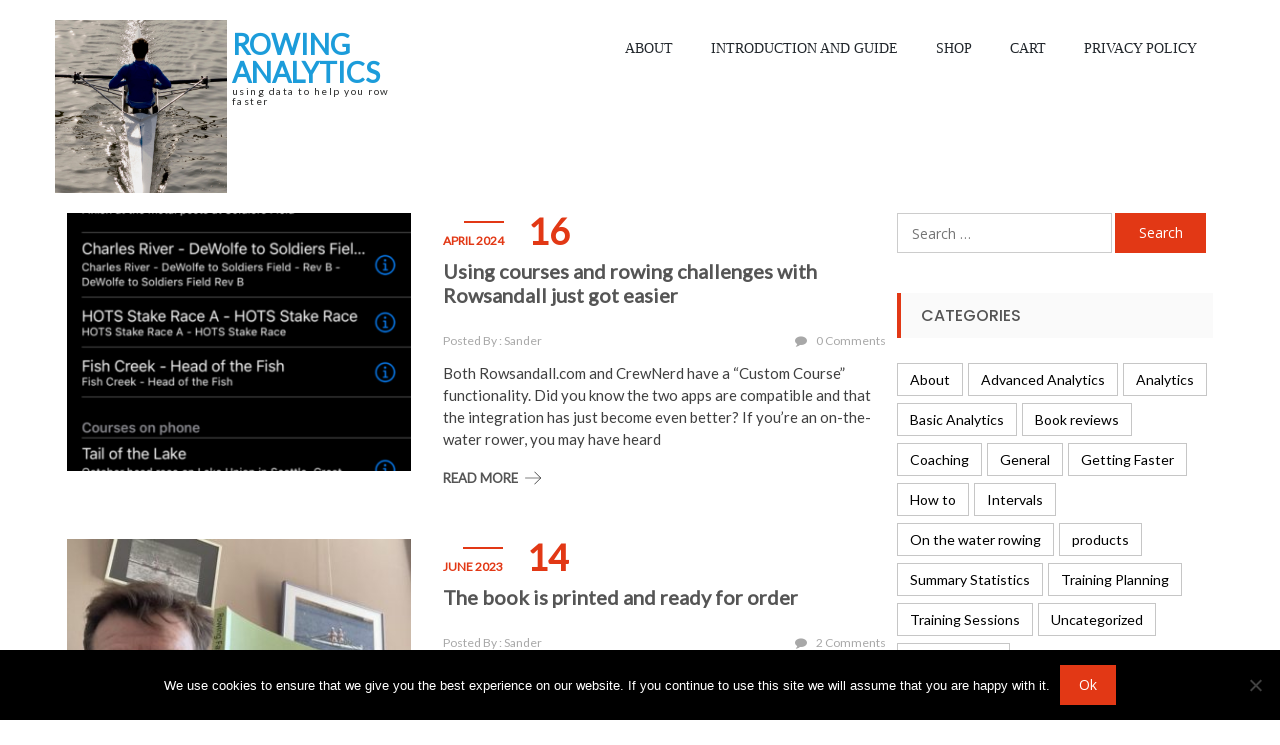

--- FILE ---
content_type: text/html; charset=UTF-8
request_url: https://analytics.rowsandall.com/category/products/
body_size: 15381
content:
<!DOCTYPE html>
<html lang="en-US" itemscope="itemscope" itemtype="http://schema.org/WebPage" >
<head>
<meta charset="UTF-8">
<meta name="viewport" content="width=device-width, initial-scale=1">
<link rel="profile" href="http://gmpg.org/xfn/11">

<title>products &#8211; Rowing Analytics</title>
<meta name='robots' content='max-image-preview:large' />
<script>window._wca = window._wca || [];</script>
<link rel='dns-prefetch' href='//analytics.rowsandall.com' />
<link rel='dns-prefetch' href='//www.google.com' />
<link rel='dns-prefetch' href='//cdn.jsdelivr.net' />
<link rel='dns-prefetch' href='//stats.wp.com' />
<link rel='dns-prefetch' href='//secure.gravatar.com' />
<link rel='dns-prefetch' href='//platform-api.sharethis.com' />
<link rel='dns-prefetch' href='//fonts.googleapis.com' />
<link rel='dns-prefetch' href='//v0.wordpress.com' />
<link rel='dns-prefetch' href='//widgets.wp.com' />
<link rel='dns-prefetch' href='//s0.wp.com' />
<link rel='dns-prefetch' href='//0.gravatar.com' />
<link rel='dns-prefetch' href='//1.gravatar.com' />
<link rel='dns-prefetch' href='//2.gravatar.com' />
<link rel='dns-prefetch' href='//jetpack.wordpress.com' />
<link rel='dns-prefetch' href='//public-api.wordpress.com' />
<link rel='preconnect' href='//c0.wp.com' />
<link rel="alternate" type="application/rss+xml" title="Rowing Analytics &raquo; Feed" href="https://analytics.rowsandall.com/feed/" />
<link rel="alternate" type="application/rss+xml" title="Rowing Analytics &raquo; Comments Feed" href="https://analytics.rowsandall.com/comments/feed/" />
<link rel="alternate" type="application/rss+xml" title="Rowing Analytics &raquo; products Category Feed" href="https://analytics.rowsandall.com/category/products/feed/" />
<style id='wp-img-auto-sizes-contain-inline-css' type='text/css'>
img:is([sizes=auto i],[sizes^="auto," i]){contain-intrinsic-size:3000px 1500px}
/*# sourceURL=wp-img-auto-sizes-contain-inline-css */
</style>
<style id='wp-emoji-styles-inline-css' type='text/css'>

	img.wp-smiley, img.emoji {
		display: inline !important;
		border: none !important;
		box-shadow: none !important;
		height: 1em !important;
		width: 1em !important;
		margin: 0 0.07em !important;
		vertical-align: -0.1em !important;
		background: none !important;
		padding: 0 !important;
	}
/*# sourceURL=wp-emoji-styles-inline-css */
</style>
<link rel='stylesheet' id='wp-block-library-css' href='https://c0.wp.com/c/6.9/wp-includes/css/dist/block-library/style.min.css' type='text/css' media='all' />
<style id='global-styles-inline-css' type='text/css'>
:root{--wp--preset--aspect-ratio--square: 1;--wp--preset--aspect-ratio--4-3: 4/3;--wp--preset--aspect-ratio--3-4: 3/4;--wp--preset--aspect-ratio--3-2: 3/2;--wp--preset--aspect-ratio--2-3: 2/3;--wp--preset--aspect-ratio--16-9: 16/9;--wp--preset--aspect-ratio--9-16: 9/16;--wp--preset--color--black: #000000;--wp--preset--color--cyan-bluish-gray: #abb8c3;--wp--preset--color--white: #ffffff;--wp--preset--color--pale-pink: #f78da7;--wp--preset--color--vivid-red: #cf2e2e;--wp--preset--color--luminous-vivid-orange: #ff6900;--wp--preset--color--luminous-vivid-amber: #fcb900;--wp--preset--color--light-green-cyan: #7bdcb5;--wp--preset--color--vivid-green-cyan: #00d084;--wp--preset--color--pale-cyan-blue: #8ed1fc;--wp--preset--color--vivid-cyan-blue: #0693e3;--wp--preset--color--vivid-purple: #9b51e0;--wp--preset--gradient--vivid-cyan-blue-to-vivid-purple: linear-gradient(135deg,rgb(6,147,227) 0%,rgb(155,81,224) 100%);--wp--preset--gradient--light-green-cyan-to-vivid-green-cyan: linear-gradient(135deg,rgb(122,220,180) 0%,rgb(0,208,130) 100%);--wp--preset--gradient--luminous-vivid-amber-to-luminous-vivid-orange: linear-gradient(135deg,rgb(252,185,0) 0%,rgb(255,105,0) 100%);--wp--preset--gradient--luminous-vivid-orange-to-vivid-red: linear-gradient(135deg,rgb(255,105,0) 0%,rgb(207,46,46) 100%);--wp--preset--gradient--very-light-gray-to-cyan-bluish-gray: linear-gradient(135deg,rgb(238,238,238) 0%,rgb(169,184,195) 100%);--wp--preset--gradient--cool-to-warm-spectrum: linear-gradient(135deg,rgb(74,234,220) 0%,rgb(151,120,209) 20%,rgb(207,42,186) 40%,rgb(238,44,130) 60%,rgb(251,105,98) 80%,rgb(254,248,76) 100%);--wp--preset--gradient--blush-light-purple: linear-gradient(135deg,rgb(255,206,236) 0%,rgb(152,150,240) 100%);--wp--preset--gradient--blush-bordeaux: linear-gradient(135deg,rgb(254,205,165) 0%,rgb(254,45,45) 50%,rgb(107,0,62) 100%);--wp--preset--gradient--luminous-dusk: linear-gradient(135deg,rgb(255,203,112) 0%,rgb(199,81,192) 50%,rgb(65,88,208) 100%);--wp--preset--gradient--pale-ocean: linear-gradient(135deg,rgb(255,245,203) 0%,rgb(182,227,212) 50%,rgb(51,167,181) 100%);--wp--preset--gradient--electric-grass: linear-gradient(135deg,rgb(202,248,128) 0%,rgb(113,206,126) 100%);--wp--preset--gradient--midnight: linear-gradient(135deg,rgb(2,3,129) 0%,rgb(40,116,252) 100%);--wp--preset--font-size--small: 13px;--wp--preset--font-size--medium: 20px;--wp--preset--font-size--large: 36px;--wp--preset--font-size--x-large: 42px;--wp--preset--spacing--20: 0.44rem;--wp--preset--spacing--30: 0.67rem;--wp--preset--spacing--40: 1rem;--wp--preset--spacing--50: 1.5rem;--wp--preset--spacing--60: 2.25rem;--wp--preset--spacing--70: 3.38rem;--wp--preset--spacing--80: 5.06rem;--wp--preset--shadow--natural: 6px 6px 9px rgba(0, 0, 0, 0.2);--wp--preset--shadow--deep: 12px 12px 50px rgba(0, 0, 0, 0.4);--wp--preset--shadow--sharp: 6px 6px 0px rgba(0, 0, 0, 0.2);--wp--preset--shadow--outlined: 6px 6px 0px -3px rgb(255, 255, 255), 6px 6px rgb(0, 0, 0);--wp--preset--shadow--crisp: 6px 6px 0px rgb(0, 0, 0);}:where(.is-layout-flex){gap: 0.5em;}:where(.is-layout-grid){gap: 0.5em;}body .is-layout-flex{display: flex;}.is-layout-flex{flex-wrap: wrap;align-items: center;}.is-layout-flex > :is(*, div){margin: 0;}body .is-layout-grid{display: grid;}.is-layout-grid > :is(*, div){margin: 0;}:where(.wp-block-columns.is-layout-flex){gap: 2em;}:where(.wp-block-columns.is-layout-grid){gap: 2em;}:where(.wp-block-post-template.is-layout-flex){gap: 1.25em;}:where(.wp-block-post-template.is-layout-grid){gap: 1.25em;}.has-black-color{color: var(--wp--preset--color--black) !important;}.has-cyan-bluish-gray-color{color: var(--wp--preset--color--cyan-bluish-gray) !important;}.has-white-color{color: var(--wp--preset--color--white) !important;}.has-pale-pink-color{color: var(--wp--preset--color--pale-pink) !important;}.has-vivid-red-color{color: var(--wp--preset--color--vivid-red) !important;}.has-luminous-vivid-orange-color{color: var(--wp--preset--color--luminous-vivid-orange) !important;}.has-luminous-vivid-amber-color{color: var(--wp--preset--color--luminous-vivid-amber) !important;}.has-light-green-cyan-color{color: var(--wp--preset--color--light-green-cyan) !important;}.has-vivid-green-cyan-color{color: var(--wp--preset--color--vivid-green-cyan) !important;}.has-pale-cyan-blue-color{color: var(--wp--preset--color--pale-cyan-blue) !important;}.has-vivid-cyan-blue-color{color: var(--wp--preset--color--vivid-cyan-blue) !important;}.has-vivid-purple-color{color: var(--wp--preset--color--vivid-purple) !important;}.has-black-background-color{background-color: var(--wp--preset--color--black) !important;}.has-cyan-bluish-gray-background-color{background-color: var(--wp--preset--color--cyan-bluish-gray) !important;}.has-white-background-color{background-color: var(--wp--preset--color--white) !important;}.has-pale-pink-background-color{background-color: var(--wp--preset--color--pale-pink) !important;}.has-vivid-red-background-color{background-color: var(--wp--preset--color--vivid-red) !important;}.has-luminous-vivid-orange-background-color{background-color: var(--wp--preset--color--luminous-vivid-orange) !important;}.has-luminous-vivid-amber-background-color{background-color: var(--wp--preset--color--luminous-vivid-amber) !important;}.has-light-green-cyan-background-color{background-color: var(--wp--preset--color--light-green-cyan) !important;}.has-vivid-green-cyan-background-color{background-color: var(--wp--preset--color--vivid-green-cyan) !important;}.has-pale-cyan-blue-background-color{background-color: var(--wp--preset--color--pale-cyan-blue) !important;}.has-vivid-cyan-blue-background-color{background-color: var(--wp--preset--color--vivid-cyan-blue) !important;}.has-vivid-purple-background-color{background-color: var(--wp--preset--color--vivid-purple) !important;}.has-black-border-color{border-color: var(--wp--preset--color--black) !important;}.has-cyan-bluish-gray-border-color{border-color: var(--wp--preset--color--cyan-bluish-gray) !important;}.has-white-border-color{border-color: var(--wp--preset--color--white) !important;}.has-pale-pink-border-color{border-color: var(--wp--preset--color--pale-pink) !important;}.has-vivid-red-border-color{border-color: var(--wp--preset--color--vivid-red) !important;}.has-luminous-vivid-orange-border-color{border-color: var(--wp--preset--color--luminous-vivid-orange) !important;}.has-luminous-vivid-amber-border-color{border-color: var(--wp--preset--color--luminous-vivid-amber) !important;}.has-light-green-cyan-border-color{border-color: var(--wp--preset--color--light-green-cyan) !important;}.has-vivid-green-cyan-border-color{border-color: var(--wp--preset--color--vivid-green-cyan) !important;}.has-pale-cyan-blue-border-color{border-color: var(--wp--preset--color--pale-cyan-blue) !important;}.has-vivid-cyan-blue-border-color{border-color: var(--wp--preset--color--vivid-cyan-blue) !important;}.has-vivid-purple-border-color{border-color: var(--wp--preset--color--vivid-purple) !important;}.has-vivid-cyan-blue-to-vivid-purple-gradient-background{background: var(--wp--preset--gradient--vivid-cyan-blue-to-vivid-purple) !important;}.has-light-green-cyan-to-vivid-green-cyan-gradient-background{background: var(--wp--preset--gradient--light-green-cyan-to-vivid-green-cyan) !important;}.has-luminous-vivid-amber-to-luminous-vivid-orange-gradient-background{background: var(--wp--preset--gradient--luminous-vivid-amber-to-luminous-vivid-orange) !important;}.has-luminous-vivid-orange-to-vivid-red-gradient-background{background: var(--wp--preset--gradient--luminous-vivid-orange-to-vivid-red) !important;}.has-very-light-gray-to-cyan-bluish-gray-gradient-background{background: var(--wp--preset--gradient--very-light-gray-to-cyan-bluish-gray) !important;}.has-cool-to-warm-spectrum-gradient-background{background: var(--wp--preset--gradient--cool-to-warm-spectrum) !important;}.has-blush-light-purple-gradient-background{background: var(--wp--preset--gradient--blush-light-purple) !important;}.has-blush-bordeaux-gradient-background{background: var(--wp--preset--gradient--blush-bordeaux) !important;}.has-luminous-dusk-gradient-background{background: var(--wp--preset--gradient--luminous-dusk) !important;}.has-pale-ocean-gradient-background{background: var(--wp--preset--gradient--pale-ocean) !important;}.has-electric-grass-gradient-background{background: var(--wp--preset--gradient--electric-grass) !important;}.has-midnight-gradient-background{background: var(--wp--preset--gradient--midnight) !important;}.has-small-font-size{font-size: var(--wp--preset--font-size--small) !important;}.has-medium-font-size{font-size: var(--wp--preset--font-size--medium) !important;}.has-large-font-size{font-size: var(--wp--preset--font-size--large) !important;}.has-x-large-font-size{font-size: var(--wp--preset--font-size--x-large) !important;}
/*# sourceURL=global-styles-inline-css */
</style>

<style id='classic-theme-styles-inline-css' type='text/css'>
/*! This file is auto-generated */
.wp-block-button__link{color:#fff;background-color:#32373c;border-radius:9999px;box-shadow:none;text-decoration:none;padding:calc(.667em + 2px) calc(1.333em + 2px);font-size:1.125em}.wp-block-file__button{background:#32373c;color:#fff;text-decoration:none}
/*# sourceURL=/wp-includes/css/classic-themes.min.css */
</style>
<link rel='stylesheet' id='cookie-notice-front-css' href='https://analytics.rowsandall.com/wp-content/plugins/cookie-notice/css/front.min.css?ver=2.5.11' type='text/css' media='all' />
<link rel='stylesheet' id='spacexchimp_p005-bootstrap-tooltip-css-css' href='https://analytics.rowsandall.com/wp-content/plugins/social-media-buttons-toolbar/inc/lib/bootstrap-tooltip/bootstrap-tooltip.css?ver=5.0' type='text/css' media='all' />
<link rel='stylesheet' id='spacexchimp_p005-frontend-css-css' href='https://analytics.rowsandall.com/wp-content/plugins/social-media-buttons-toolbar/inc/css/frontend.css?ver=5.0' type='text/css' media='all' />
<style id='spacexchimp_p005-frontend-css-inline-css' type='text/css'>

                    .sxc-follow-buttons {
                        text-align: left !important;
                    }
                    .sxc-follow-buttons .sxc-follow-button,
                    .sxc-follow-buttons .sxc-follow-button a,
                    .sxc-follow-buttons .sxc-follow-button a img {
                        width: 32px !important;
                        height: 32px !important;
                    }
                    .sxc-follow-buttons .sxc-follow-button {
                        margin: 2.5px !important;
                    }
                  
/*# sourceURL=spacexchimp_p005-frontend-css-inline-css */
</style>
<link rel='stylesheet' id='toc-screen-css' href='https://analytics.rowsandall.com/wp-content/plugins/table-of-contents-plus/screen.min.css?ver=2411.1' type='text/css' media='all' />
<link rel='stylesheet' id='ToretIdoklad-draw-css-css' href='https://analytics.rowsandall.com/wp-content/plugins/woo-idoklad/vendor/toret/toret-library/src/assets/css/toret-draw.css?ver=1.0.0' type='text/css' media='all' />
<link rel='stylesheet' id='ToretIdoklad-form-css-css' href='https://analytics.rowsandall.com/wp-content/plugins/woo-idoklad/vendor/toret/toret-library/src/assets/css/toret-draw-form.css?ver=1.0.0' type='text/css' media='all' />
<link rel='stylesheet' id='woocommerce-layout-css' href='https://c0.wp.com/p/woocommerce/10.3.7/assets/css/woocommerce-layout.css' type='text/css' media='all' />
<style id='woocommerce-layout-inline-css' type='text/css'>

	.infinite-scroll .woocommerce-pagination {
		display: none;
	}
/*# sourceURL=woocommerce-layout-inline-css */
</style>
<link rel='stylesheet' id='woocommerce-smallscreen-css' href='https://c0.wp.com/p/woocommerce/10.3.7/assets/css/woocommerce-smallscreen.css' type='text/css' media='only screen and (max-width: 768px)' />
<link rel='stylesheet' id='woocommerce-general-css' href='https://c0.wp.com/p/woocommerce/10.3.7/assets/css/woocommerce.css' type='text/css' media='all' />
<style id='woocommerce-inline-inline-css' type='text/css'>
.woocommerce form .form-row .required { visibility: visible; }
/*# sourceURL=woocommerce-inline-inline-css */
</style>
<link rel='stylesheet' id='zerobounce-email-validator-css' href='https://analytics.rowsandall.com/wp-content/plugins/zerobounce/public/css/zerobounce-email-validator-public.css?ver=1.1.3' type='text/css' media='all' />
<link rel='stylesheet' id='sendcloud-checkout-css-css' href='https://analytics.rowsandall.com/wp-content/plugins/sendcloud-shipping/resources/css/sendcloud-checkout.css?ver=2.4.5' type='text/css' media='all' />
<link rel='stylesheet' id='brands-styles-css' href='https://c0.wp.com/p/woocommerce/10.3.7/assets/css/brands.css' type='text/css' media='all' />
<link rel='stylesheet' id='uncode-lite-googlefonts-css' href='//fonts.googleapis.com/css?family=Raleway%3A300%2C400%2C600%2C700%2C900%7COpen+Sans%3A400%2C300%2C600%2C700%2C900%7CPoppins%3A300%2C400%2C500%2C600%2C700%2C900&#038;ver=1.0.0' type='text/css' media='all' />
<link rel='stylesheet' id='fontawesome-css' href='https://analytics.rowsandall.com/wp-content/themes/uncode-lite/assets/library/fontawesome/css/font-awesome.min.css?ver=6.9' type='text/css' media='all' />
<link rel='stylesheet' id='uncode-lite-style-css' href='https://analytics.rowsandall.com/wp-content/themes/uncode-lite/style.css?ver=6.9' type='text/css' media='all' />
<style id='uncode-lite-style-inline-css' type='text/css'>

                        #site-navigation ul#primary-menu > li:hover > a,
                        #site-navigation #primary-menu ul > li:hover > a,
                        #site-navigation #primary-menu ul > li.current_page_item a,
                        #site-navigation ul#primary-menu > li.current-menu-item a,
                        .mainbanner-button-wrap .second-button a:hover,
                        .section-title h2 span, .about-content h2 span,
                        .about-section .about-content .readmore a,
                        .uncode-features-section .featureswrap .item-icon,
                        .uncode-features-section .readmore a,
                        .blog-section .blogsinfo a:hover,
                        .blog-section .blog-image .blogauthor span:hover,
                        .blog-section .blogsinfo .blog-readmore a,
                        .quickinfo-section span i,
                        .call-action-section .mainbanner-button-wrap a:hover,
                        a:hover, a:focus, a:active,
                        .main-blog-right .number-text,
                        .main-blog-right .number,
                        .main-blog-right a:hover,
                        .comment a:hover,
                        .main-blog-right a:hover, .comment a:hover,
                        .nav-previous a, .nav-next a,
                        .comment-left a:hover, .comment-left a:hover:before,
                        .comment-wrapper .media-body a:hover {
                                color: #e23815;

                        }
                        .mainbanner-button-wrap .first-button a,
                        .uncode-features-section .featureswrap .item-icon:hover,
                        .call-action-section,
                        .scrollup:hover,
                        .uncode-services-section .servicestwo,
                        .widget-area .widget_search input[type=submit],
                        #uncode-breadcrumb a:after,
                        .widget-area .calendar_wrap caption,
                        .main-blog-right .number-text:before,
                        .pagination span.current, .pagination a:hover,
                        .blog-detail-content .tags a,
                        button, input[type="button"], input[type="reset"], input[type="submit"],
                        .error-404 .backtohome a,
                        #site-navigation .nav-toggle div{
                                background: #e23815;
                        }
                        .uncode-services-section .servicesone,
                        button:hover, input[type="button"]:hover,
                        input[type="reset"]:hover,
                        input[type="submit"]:hover{
                                background: #e86044;
                        }
                        .uncode-services-section .servicesthree{
                                background: #b52d11;
                        }
                        .scrollup,
                        .portfolio-section .portfolioinfo .portfolio-info,
                        .error-404 .backtohome a:hover{
                                background: rgba(226, 56, 21, 0.82);
                        }
                        .main-banner .mainbanner-button-wrap .first-button a,
                        .uncode-features-section .featureswrap .item-icon,
                        .widget-area .widget-title,
                        .widget-area .widget_search input[type=submit],
                        .pagination span.current, .pagination a:hover,
                        button, input[type="button"], input[type="reset"], input[type="submit"],
                        button:hover, input[type="button"]:hover, input[type="reset"]:hover, input[type="submit"]:hover,
                        .error-404 .backtohome a,
                        .error-404 .backtohome a:hover {
                                border-color: #e23815;
                        }
                        .uncode-features-section .featureswrap .item-icon:hover{
                                box-shadow: 0 0 0 8px rgba(226, 56, 21, 0.3);
                        }
                            body, body p {
                                font-family: Lato;
                            }
                            h1, h2, h3, h4, h5, h6 {
                                font-family: Lato;
                            }
                            .section-title {
                                font-family: Bad Script;
                            }
                            .menu li a {
                                font-family: Open Sans Condensed;
                            }
/*# sourceURL=uncode-lite-style-inline-css */
</style>
<link rel='stylesheet' id='uncode-lite-keyboard-css-css' href='https://analytics.rowsandall.com/wp-content/themes/uncode-lite/assets/css/keyboard.css?ver=6.9' type='text/css' media='all' />
<link rel='stylesheet' id='jetpack_likes-css' href='https://c0.wp.com/p/jetpack/15.3.1/modules/likes/style.css' type='text/css' media='all' />
<link rel='stylesheet' id='tablepress-default-css' href='https://analytics.rowsandall.com/wp-content/plugins/tablepress/css/build/default.css?ver=3.2.6' type='text/css' media='all' />
<link rel='stylesheet' id='sharedaddy-css' href='https://c0.wp.com/p/jetpack/15.3.1/modules/sharedaddy/sharing.css' type='text/css' media='all' />
<link rel='stylesheet' id='social-logos-css' href='https://c0.wp.com/p/jetpack/15.3.1/_inc/social-logos/social-logos.min.css' type='text/css' media='all' />
<script type="text/javascript" id="cookie-notice-front-js-before">
/* <![CDATA[ */
var cnArgs = {"ajaxUrl":"https:\/\/analytics.rowsandall.com\/wp-admin\/admin-ajax.php","nonce":"9764ee6c81","hideEffect":"fade","position":"bottom","onScroll":false,"onScrollOffset":100,"onClick":false,"cookieName":"cookie_notice_accepted","cookieTime":2592000,"cookieTimeRejected":2592000,"globalCookie":false,"redirection":false,"cache":false,"revokeCookies":false,"revokeCookiesOpt":"automatic"};

//# sourceURL=cookie-notice-front-js-before
/* ]]> */
</script>
<script type="text/javascript" src="https://analytics.rowsandall.com/wp-content/plugins/cookie-notice/js/front.min.js?ver=2.5.11" id="cookie-notice-front-js"></script>
<script type="text/javascript" src="https://c0.wp.com/c/6.9/wp-includes/js/jquery/jquery.min.js" id="jquery-core-js"></script>
<script type="text/javascript" src="https://c0.wp.com/c/6.9/wp-includes/js/jquery/jquery-migrate.min.js" id="jquery-migrate-js"></script>
<script type="text/javascript" src="https://analytics.rowsandall.com/wp-content/plugins/fd-footnotes/fdfootnotes.js?ver=1.34" id="fdfootnote_script-js"></script>
<script type="text/javascript" src="https://analytics.rowsandall.com/wp-content/plugins/recaptcha-woo/js/rcfwc.js?ver=1.0" id="rcfwc-js-js" defer="defer" data-wp-strategy="defer"></script>
<script type="text/javascript" src="https://www.google.com/recaptcha/api.js?hl=en_US" id="recaptcha-js" defer="defer" data-wp-strategy="defer"></script>
<script type="text/javascript" src="https://analytics.rowsandall.com/wp-content/plugins/social-media-buttons-toolbar/inc/lib/bootstrap-tooltip/bootstrap-tooltip.js?ver=5.0" id="spacexchimp_p005-bootstrap-tooltip-js-js"></script>
<script type="text/javascript" src="https://c0.wp.com/p/woocommerce/10.3.7/assets/js/jquery-blockui/jquery.blockUI.min.js" id="wc-jquery-blockui-js" defer="defer" data-wp-strategy="defer"></script>
<script type="text/javascript" id="wc-add-to-cart-js-extra">
/* <![CDATA[ */
var wc_add_to_cart_params = {"ajax_url":"/wp-admin/admin-ajax.php","wc_ajax_url":"/?wc-ajax=%%endpoint%%","i18n_view_cart":"View cart","cart_url":"https://analytics.rowsandall.com/cart/","is_cart":"","cart_redirect_after_add":"no"};
//# sourceURL=wc-add-to-cart-js-extra
/* ]]> */
</script>
<script type="text/javascript" src="https://c0.wp.com/p/woocommerce/10.3.7/assets/js/frontend/add-to-cart.min.js" id="wc-add-to-cart-js" defer="defer" data-wp-strategy="defer"></script>
<script type="text/javascript" src="https://c0.wp.com/p/woocommerce/10.3.7/assets/js/js-cookie/js.cookie.min.js" id="wc-js-cookie-js" defer="defer" data-wp-strategy="defer"></script>
<script type="text/javascript" id="woocommerce-js-extra">
/* <![CDATA[ */
var woocommerce_params = {"ajax_url":"/wp-admin/admin-ajax.php","wc_ajax_url":"/?wc-ajax=%%endpoint%%","i18n_password_show":"Show password","i18n_password_hide":"Hide password"};
//# sourceURL=woocommerce-js-extra
/* ]]> */
</script>
<script type="text/javascript" src="https://c0.wp.com/p/woocommerce/10.3.7/assets/js/frontend/woocommerce.min.js" id="woocommerce-js" defer="defer" data-wp-strategy="defer"></script>
<script type="text/javascript" src="https://analytics.rowsandall.com/wp-content/plugins/zerobounce/public/js/zerobounce-email-validator-public.js?ver=1.1.3" id="zerobounce-email-validator-js"></script>
<script type="text/javascript" src="https://stats.wp.com/s-202501.js" id="woocommerce-analytics-js" defer="defer" data-wp-strategy="defer"></script>
<script type="text/javascript" src="//platform-api.sharethis.com/js/sharethis.js#source=googleanalytics-wordpress#product=ga&amp;property=5edffa38e9c61500120278f2" id="googleanalytics-platform-sharethis-js"></script>
<link rel="https://api.w.org/" href="https://analytics.rowsandall.com/wp-json/" /><link rel="alternate" title="JSON" type="application/json" href="https://analytics.rowsandall.com/wp-json/wp/v2/categories/65" /><link rel="EditURI" type="application/rsd+xml" title="RSD" href="https://analytics.rowsandall.com/xmlrpc.php?rsd" />
<meta name="generator" content="WordPress 6.9" />
<meta name="generator" content="WooCommerce 10.3.7" />
	<style>img#wpstats{display:none}</style>
		<!-- Google site verification - Google for WooCommerce -->
<meta name="google-site-verification" content="p_xPpz4te_ieYeLP9eZ7r-jo8mETHcO3aZIWv6BmsrM" />
	<noscript><style>.woocommerce-product-gallery{ opacity: 1 !important; }</style></noscript>
	<style type="text/css">.recentcomments a{display:inline !important;padding:0 !important;margin:0 !important;}</style><script>
(function() {
	(function (i, s, o, g, r, a, m) {
		i['GoogleAnalyticsObject'] = r;
		i[r] = i[r] || function () {
				(i[r].q = i[r].q || []).push(arguments)
			}, i[r].l = 1 * new Date();
		a = s.createElement(o),
			m = s.getElementsByTagName(o)[0];
		a.async = 1;
		a.src = g;
		m.parentNode.insertBefore(a, m)
	})(window, document, 'script', 'https://google-analytics.com/analytics.js', 'ga');

	ga('create', 'UA-96318020-1', 'auto');
			ga('send', 'pageview');
	})();
</script>
<link rel="icon" href="https://analytics.rowsandall.com/wp-content/uploads/2017/04/cropped-android-icon-48x48-32x32.png" sizes="32x32" />
<link rel="icon" href="https://analytics.rowsandall.com/wp-content/uploads/2017/04/cropped-android-icon-48x48-192x192.png" sizes="192x192" />
<link rel="apple-touch-icon" href="https://analytics.rowsandall.com/wp-content/uploads/2017/04/cropped-android-icon-48x48-180x180.png" />
<meta name="msapplication-TileImage" content="https://analytics.rowsandall.com/wp-content/uploads/2017/04/cropped-android-icon-48x48-270x270.png" />
<!-- ## NXS/OG ## --><!-- ## NXSOGTAGS ## --><!-- ## NXS/OG ## -->
<link rel='stylesheet' id='wc-blocks-style-css' href='https://c0.wp.com/p/woocommerce/10.3.7/assets/client/blocks/wc-blocks.css' type='text/css' media='all' />
<link rel='stylesheet' id='uncode-lite-dynamic-fonts-css' href='//fonts.googleapis.com/css?family=Lato%7CBad+Script%7COpen+Sans+Condensed&#038;ver=6.9' type='text/css' media='all' />
<link rel='stylesheet' id='jetpack-responsive-videos-css' href='https://analytics.rowsandall.com/wp-content/plugins/jetpack/jetpack_vendor/automattic/jetpack-classic-theme-helper/dist/responsive-videos/responsive-videos.css?minify=false&#038;ver=4fbf400e55121e7e87cb' type='text/css' media='all' />
</head>

<body class="archive category category-products category-65 wp-custom-logo wp-embed-responsive wp-theme-uncode-lite theme-uncode-lite cookies-not-set wc-braintree-body woocommerce-no-js group-blog hfeed rightsidebar">
<div id="page" class="site">
				<a class="skip-link screen-reader-text" href="#site-navigation">Skip to navigation</a>
			<a class="skip-link screen-reader-text" href="#main">Skip to content</a>
				<header id="masthead" class="site-header">
				<div class="mainheader clearfix">
			<div class="container">
				<div class="site-branding logo-title clearfix">
											<div class="logo">
							<a href="https://analytics.rowsandall.com/" class="custom-logo-link" rel="home"><img width="582" height="586" src="https://analytics.rowsandall.com/wp-content/uploads/2020/11/sculler.png" class="custom-logo" alt="Rowing Analytics" decoding="async" fetchpriority="high" srcset="https://analytics.rowsandall.com/wp-content/uploads/2020/11/sculler.png 582w, https://analytics.rowsandall.com/wp-content/uploads/2020/11/sculler-100x100.png 100w, https://analytics.rowsandall.com/wp-content/uploads/2020/11/sculler-298x300.png 298w, https://analytics.rowsandall.com/wp-content/uploads/2020/11/sculler-150x150.png 150w, https://analytics.rowsandall.com/wp-content/uploads/2020/11/sculler-74x75.png 74w" sizes="(max-width: 582px) 100vw, 582px" /></a>						</div>
										<div class="site-title-wrap">
						<h1 class="site-title">
							<a href="https://analytics.rowsandall.com/">
								Rowing Analytics							</a>
						</h1>
														<p class="site-description">Using Data to Help You Row Faster</p>
											</div>
				</div><!-- .site-branding -->

				<nav id="site-navigation" class="main-navigation">
					<button class="transparent-toggle">
					<div class="toggle-wrap clearfix">
						<div class="nav-toggle">
				            <div class="one"></div>
				            <div class="two"></div>
				            <div class="three"></div>
				        </div>
			    	</div>
			    	</button>    
			    	
			        
					<div class="menu-menu-1-container"><ul id="primary-menu" class="menu"><li id="menu-item-14032" class="menu-item menu-item-type-post_type menu-item-object-page menu-item-14032"><a href="https://analytics.rowsandall.com/sample-page/">About</a></li>
<li id="menu-item-14038" class="menu-item menu-item-type-post_type menu-item-object-page current_page_parent menu-item-14038"><a href="https://analytics.rowsandall.com/introduction-and-guide/">Introduction and Guide</a></li>
<li id="menu-item-14041" class="menu-item menu-item-type-post_type menu-item-object-page menu-item-14041"><a href="https://analytics.rowsandall.com/shop/">Shop</a></li>
<li id="menu-item-14034" class="menu-item menu-item-type-post_type menu-item-object-page menu-item-14034"><a href="https://analytics.rowsandall.com/cart/">Cart</a></li>
<li id="menu-item-14031" class="menu-item menu-item-type-post_type menu-item-object-page menu-item-privacy-policy menu-item-14031"><a rel="privacy-policy" href="https://analytics.rowsandall.com/privacy-policy/">Privacy Policy</a></li>
</ul></div>					</nav><!-- #site-navigation -->
			</div> <!--container -->
		</div>			
				</header>
			<div id="content" class="site-content">

<div class="container clearfix">
	<div class="inner-container uncode-blog clearfix">
		<div id="primary" class="content-area">
			<main id="main" class="site-main" role="main">

			
<article id="post-14180" class="post-14180 post type-post status-publish format-standard has-post-thumbnail hentry category-analytics category-on-the-water-rowing category-products category-virtual-racing">

	<div class="entry-content content-blog">

					<div class="main-blog-left">
				<div class="wp-img">
					<a href="https://analytics.rowsandall.com/2024/04/16/rowsandall-crewnerd-courses/">
						<img src="https://analytics.rowsandall.com/wp-content/uploads/2024/04/crewnerd-360x270.png" alt="Using courses and rowing challenges with Rowsandall just got easier" class="img-responsive">
					</a>
				</div>
			</div>
				<div class="main-blog-right">
		
		<div class="title">
			<span class="number-text">April 2024</span>
			<span class="number">16</span>
		</div>

		<a href="https://analytics.rowsandall.com/2024/04/16/rowsandall-crewnerd-courses/" class="title-text">Using courses and rowing challenges with Rowsandall just got easier</a>
		
		<div class="content-text">
			<div class="author">Posted By : sander</div>
			<div class="comment"><i class="icon fa fa-comment"></i><span><a href="https://analytics.rowsandall.com/2024/04/16/rowsandall-crewnerd-courses/#respond"><span class="dsq-postid" data-dsqidentifier="14180 https://analytics.rowsandall.com/?p=14180">No Comments</span></a></span></div>
		</div>
			<p class="text">Both Rowsandall.com and CrewNerd have a &#8220;Custom Course&#8221; functionality. Did you know the two apps are compatible and that the integration has just become even better? If you&#8217;re an on-the-water rower, you may have heard</p>
			<div class="btn-readmore">
				<a href="https://analytics.rowsandall.com/2024/04/16/rowsandall-crewnerd-courses/">
					Read More				</a>
			</div>
		</div>
		
	</div><!-- .entry-content -->

</article><!-- #post-## -->
<article id="post-14058" class="post-14058 post type-post status-publish format-standard has-post-thumbnail hentry category-products">

	<div class="entry-content content-blog">

					<div class="main-blog-left">
				<div class="wp-img">
					<a href="https://analytics.rowsandall.com/2023/06/14/the-book-is-printed-and-ready-for-order/">
						<img src="https://analytics.rowsandall.com/wp-content/uploads/2023/06/IMG_5570-360x270.jpg" alt="The book is printed and ready for order" class="img-responsive">
					</a>
				</div>
			</div>
				<div class="main-blog-right">
		
		<div class="title">
			<span class="number-text">June 2023</span>
			<span class="number">14</span>
		</div>

		<a href="https://analytics.rowsandall.com/2023/06/14/the-book-is-printed-and-ready-for-order/" class="title-text">The book is printed and ready for order</a>
		
		<div class="content-text">
			<div class="author">Posted By : sander</div>
			<div class="comment"><i class="icon fa fa-comment"></i><span><a href="https://analytics.rowsandall.com/2023/06/14/the-book-is-printed-and-ready-for-order/#respond"><span class="dsq-postid" data-dsqidentifier="14058 https://analytics.rowsandall.com/?p=14058">No Comments</span></a></span></div>
		</div>
			<p class="text">Here I am reading the book of Rowsandall.  In this book, I&#8217;ll provide a brief overview of the physics of rowing and measuring data in the boat, and how to combine these into a quantified</p>
			<div class="btn-readmore">
				<a href="https://analytics.rowsandall.com/2023/06/14/the-book-is-printed-and-ready-for-order/">
					Read More				</a>
			</div>
		</div>
		
	</div><!-- .entry-content -->

</article><!-- #post-## -->
<article id="post-13619" class="post-13619 post type-post status-publish format-standard has-post-thumbnail hentry category-advanced-analytics category-products tag-otw tag-randall-foils tag-testing">

	<div class="entry-content content-blog">

					<div class="main-blog-left">
				<div class="wp-img">
					<a href="https://analytics.rowsandall.com/2020/07/19/randall-foils-vs-smoothies/">
						<img src="https://analytics.rowsandall.com/wp-content/uploads/2020/07/Screen-Shot-2020-07-19-at-1.32.10-PM-360x270.png" alt="Randall Foils vs Smoothies" class="img-responsive">
					</a>
				</div>
			</div>
				<div class="main-blog-right">
		
		<div class="title">
			<span class="number-text">July 2020</span>
			<span class="number">19</span>
		</div>

		<a href="https://analytics.rowsandall.com/2020/07/19/randall-foils-vs-smoothies/" class="title-text">Randall Foils vs Smoothies</a>
		
		<div class="content-text">
			<div class="author">Posted By : Gregory Smith</div>
			<div class="comment"><i class="icon fa fa-comment"></i><span><a href="https://analytics.rowsandall.com/2020/07/19/randall-foils-vs-smoothies/#respond"><span class="dsq-postid" data-dsqidentifier="13619 https://analytics.rowsandall.com/?p=13619">No Comments</span></a></span></div>
		</div>
			<p class="text">Randall Foils are small foils that can be added to the top edge of the oars.  The developer of the Randall Foil has made some remarkable claims about the speed benefit of using them. This</p>
			<div class="btn-readmore">
				<a href="https://analytics.rowsandall.com/2020/07/19/randall-foils-vs-smoothies/">
					Read More				</a>
			</div>
		</div>
		
	</div><!-- .entry-content -->

</article><!-- #post-## -->
<article id="post-2134" class="post-2134 post type-post status-publish format-standard has-post-thumbnail hentry category-basic-analytics category-on-the-water-rowing category-products tag-garmin tag-otw tag-rowing tag-smart-watch tag-vivoactive">

	<div class="entry-content content-blog">

					<div class="main-blog-left">
				<div class="wp-img">
					<a href="https://analytics.rowsandall.com/2019/08/01/rowing-on-the-water-with-the-garmin-vivoactive-3-first-impressions/">
						<img src="https://analytics.rowsandall.com/wp-content/uploads/2019/08/ImgW-360x270.jpeg" alt="Rowing on the water with the Garmin vivoactive 3 &#8211; first impressions" class="img-responsive">
					</a>
				</div>
			</div>
				<div class="main-blog-right">
		
		<div class="title">
			<span class="number-text">August 2019</span>
			<span class="number">01</span>
		</div>

		<a href="https://analytics.rowsandall.com/2019/08/01/rowing-on-the-water-with-the-garmin-vivoactive-3-first-impressions/" class="title-text">Rowing on the water with the Garmin vivoactive 3 &#8211; first impressions</a>
		
		<div class="content-text">
			<div class="author">Posted By : sander</div>
			<div class="comment"><i class="icon fa fa-comment"></i><span><a href="https://analytics.rowsandall.com/2019/08/01/rowing-on-the-water-with-the-garmin-vivoactive-3-first-impressions/#respond"><span class="dsq-postid" data-dsqidentifier="2134 https://analytics.rowsandall.com/?p=2134">No Comments</span></a></span></div>
		</div>
			<p class="text">I recently got myself a Garmin vivoactive 3 smartwatch. If you want to know everything about this gadget, I highly recommend reading the In-depth Review by DC Rainmaker. It&#8217;s a great watch for tracking resting</p>
			<div class="btn-readmore">
				<a href="https://analytics.rowsandall.com/2019/08/01/rowing-on-the-water-with-the-garmin-vivoactive-3-first-impressions/">
					Read More				</a>
			</div>
		</div>
		
	</div><!-- .entry-content -->

</article><!-- #post-## -->
<article id="post-1792" class="post-1792 post type-post status-publish format-standard has-post-thumbnail hentry category-basic-analytics category-coaching category-getting-faster category-products tag-erg tag-quiske tag-technique">

	<div class="entry-content content-blog">

					<div class="main-blog-left">
				<div class="wp-img">
					<a href="https://analytics.rowsandall.com/2018/12/15/using-quiske-to-work-technique-on-the-erg/">
						<img src="https://analytics.rowsandall.com/wp-content/uploads/2018/12/notbreakin-360x270.png" alt="Using Quiske to work technique on the erg" class="img-responsive">
					</a>
				</div>
			</div>
				<div class="main-blog-right">
		
		<div class="title">
			<span class="number-text">December 2018</span>
			<span class="number">15</span>
		</div>

		<a href="https://analytics.rowsandall.com/2018/12/15/using-quiske-to-work-technique-on-the-erg/" class="title-text">Using Quiske to work technique on the erg</a>
		
		<div class="content-text">
			<div class="author">Posted By : Gregory Smith</div>
			<div class="comment"><i class="icon fa fa-comment"></i><span><a href="https://analytics.rowsandall.com/2018/12/15/using-quiske-to-work-technique-on-the-erg/#respond"><span class="dsq-postid" data-dsqidentifier="1792 https://analytics.rowsandall.com/?p=1792">No Comments</span></a></span></div>
		</div>
			<p class="text">Late this fall, the nice folks at Quiske released the iOS version of their app.  Quiske offers a little pod that you can strap to an oar or the seat and it will make real</p>
			<div class="btn-readmore">
				<a href="https://analytics.rowsandall.com/2018/12/15/using-quiske-to-work-technique-on-the-erg/">
					Read More				</a>
			</div>
		</div>
		
	</div><!-- .entry-content -->

</article><!-- #post-## -->
<article id="post-1561" class="post-1561 post type-post status-publish format-standard has-post-thumbnail hentry category-analytics category-on-the-water-rowing category-products tag-apps tag-empower tag-erging tag-nk tag-nk-speedcoach tag-rowsandall">

	<div class="entry-content content-blog">

					<div class="main-blog-left">
				<div class="wp-img">
					<a href="https://analytics.rowsandall.com/2018/11/04/nk-link-logbook-first-impressions/">
						<img src="https://analytics.rowsandall.com/wp-content/uploads/2018/10/2018-10-25-08.25.28-360x270.png" alt="NK Link Logbook &#8212; First Impressions" class="img-responsive">
					</a>
				</div>
			</div>
				<div class="main-blog-right">
		
		<div class="title">
			<span class="number-text">November 2018</span>
			<span class="number">04</span>
		</div>

		<a href="https://analytics.rowsandall.com/2018/11/04/nk-link-logbook-first-impressions/" class="title-text">NK Link Logbook &#8212; First Impressions</a>
		
		<div class="content-text">
			<div class="author">Posted By : Gregory Smith</div>
			<div class="comment"><i class="icon fa fa-comment"></i><span><a href="https://analytics.rowsandall.com/2018/11/04/nk-link-logbook-first-impressions/#respond"><span class="dsq-postid" data-dsqidentifier="1561 https://analytics.rowsandall.com/?p=1561">No Comments</span></a></span></div>
		</div>
			<p class="text">Here is a link to a side by side comparison table:  rowing online tool comparison.xlsx As an enthusiastic user of an NK speedcoach GPS and EmPower oarlock, I am always interested in new capabilities that</p>
			<div class="btn-readmore">
				<a href="https://analytics.rowsandall.com/2018/11/04/nk-link-logbook-first-impressions/">
					Read More				</a>
			</div>
		</div>
		
	</div><!-- .entry-content -->

</article><!-- #post-## -->
<article id="post-1338" class="post-1338 post type-post status-publish format-standard has-post-thumbnail hentry category-products tag-erg tag-oartec">

	<div class="entry-content content-blog">

					<div class="main-blog-left">
				<div class="wp-img">
					<a href="https://analytics.rowsandall.com/2018/04/02/oartec-dx-first-impressions/">
						<img src="https://analytics.rowsandall.com/wp-content/uploads/2018/03/Screen-Shot-2018-03-27-at-7.05.37-AM-360x270.png" alt="Oartec DX &#8211; First Impressions" class="img-responsive">
					</a>
				</div>
			</div>
				<div class="main-blog-right">
		
		<div class="title">
			<span class="number-text">April 2018</span>
			<span class="number">02</span>
		</div>

		<a href="https://analytics.rowsandall.com/2018/04/02/oartec-dx-first-impressions/" class="title-text">Oartec DX &#8211; First Impressions</a>
		
		<div class="content-text">
			<div class="author">Posted By : Gregory Smith</div>
			<div class="comment"><i class="icon fa fa-comment"></i><span><a href="https://analytics.rowsandall.com/2018/04/02/oartec-dx-first-impressions/#respond"><span class="dsq-postid" data-dsqidentifier="1338 http://analytics.rowsandall.com/?p=1338">No Comments</span></a></span></div>
		</div>
			<p class="text">NOTE:  I have gotten back some comments from RP3 users that I have incorrect and out dated information about the RP3 in the comparison table.  I&#8217;ve removed the table until I can get it updated. </p>
			<div class="btn-readmore">
				<a href="https://analytics.rowsandall.com/2018/04/02/oartec-dx-first-impressions/">
					Read More				</a>
			</div>
		</div>
		
	</div><!-- .entry-content -->

</article><!-- #post-## -->
<article id="post-1269" class="post-1269 post type-post status-publish format-standard has-post-thumbnail hentry category-analytics category-products tag-book-review">

	<div class="entry-content content-blog">

					<div class="main-blog-left">
				<div class="wp-img">
					<a href="https://analytics.rowsandall.com/2018/03/04/a-book-i-read-endure-mind-body-and-the-curiously-elastic-limits-of-human-performance/">
						<img src="https://analytics.rowsandall.com/wp-content/uploads/2018/03/shackleton-job-ad-360x254.jpg" alt="A book I read &#8211; Endure. Mind, Body and the curiously elastic limits of human performance" class="img-responsive">
					</a>
				</div>
			</div>
				<div class="main-blog-right">
		
		<div class="title">
			<span class="number-text">March 2018</span>
			<span class="number">04</span>
		</div>

		<a href="https://analytics.rowsandall.com/2018/03/04/a-book-i-read-endure-mind-body-and-the-curiously-elastic-limits-of-human-performance/" class="title-text">A book I read &#8211; Endure. Mind, Body and the curiously elastic limits of human performance</a>
		
		<div class="content-text">
			<div class="author">Posted By : sander</div>
			<div class="comment"><i class="icon fa fa-comment"></i><span><a href="https://analytics.rowsandall.com/2018/03/04/a-book-i-read-endure-mind-body-and-the-curiously-elastic-limits-of-human-performance/#respond"><span class="dsq-postid" data-dsqidentifier="1269 http://analytics.rowsandall.com/?p=1269">No Comments</span></a></span></div>
		</div>
			<p class="text">Book: Endure. Mind, body and the curiously elastic limits of human performance Author: Alex Hutchinson [amazon_link asins=&#8217;0062499866&#8242; template=&#8217;ProductAd&#8217; store=&#8217;rowingdata-20&#8242; marketplace=&#8217;US&#8217; link_id=&#8217;2e13efc8-1f85-11e8-b132-3d6e470300c3&#8242;] Training Animal vs Racing Beast A long time ago, I rowed a single at</p>
			<div class="btn-readmore">
				<a href="https://analytics.rowsandall.com/2018/03/04/a-book-i-read-endure-mind-body-and-the-curiously-elastic-limits-of-human-performance/">
					Read More				</a>
			</div>
		</div>
		
	</div><!-- .entry-content -->

</article><!-- #post-## -->
<article id="post-835" class="post-835 post type-post status-publish format-standard has-post-thumbnail hentry category-products tag-analysis tag-erging tag-heart-rate tag-indoor-rowing tag-rowing">

	<div class="entry-content content-blog">

					<div class="main-blog-left">
				<div class="wp-img">
					<a href="https://analytics.rowsandall.com/2017/09/28/polar-oh1-do-arm-based-heart-rate-measurements-work-for-rowing/">
						<img src="https://analytics.rowsandall.com/wp-content/uploads/2017/09/9-28d.png" alt="Polar OH1 &#8211; Do Arm Based Heart Rate Measurements Work for Rowing? (Updated!)" class="img-responsive">
					</a>
				</div>
			</div>
				<div class="main-blog-right">
		
		<div class="title">
			<span class="number-text">September 2017</span>
			<span class="number">28</span>
		</div>

		<a href="https://analytics.rowsandall.com/2017/09/28/polar-oh1-do-arm-based-heart-rate-measurements-work-for-rowing/" class="title-text">Polar OH1 &#8211; Do Arm Based Heart Rate Measurements Work for Rowing? (Updated!)</a>
		
		<div class="content-text">
			<div class="author">Posted By : Gregory Smith</div>
			<div class="comment"><i class="icon fa fa-comment"></i><span><a href="https://analytics.rowsandall.com/2017/09/28/polar-oh1-do-arm-based-heart-rate-measurements-work-for-rowing/#comments"><span class="dsq-postid" data-dsqidentifier="835 http://analytics.rowsandall.com/?p=835">Comments : 3</span></a></span></div>
		</div>
			<p class="text">[amazon_link asins=&#8217;B074KG6G5Q&#8217; template=&#8217;ProductCarousel&#8217; store=&#8217;rowingdata-20&#8242; marketplace=&#8217;US&#8217; link_id=&#8217;82ebd6c7-a747-11e7-b155-d123b904e6f4&#8242;] My old Wahoo Tickr died earlier this week.  I bought a new one just like it as a replacement, but while I was figuring that out, I saw a</p>
			<div class="btn-readmore">
				<a href="https://analytics.rowsandall.com/2017/09/28/polar-oh1-do-arm-based-heart-rate-measurements-work-for-rowing/">
					Read More				</a>
			</div>
		</div>
		
	</div><!-- .entry-content -->

</article><!-- #post-## -->
			</main><!-- #main -->
		</div><!-- #primary -->
				<aside id="secondaryright" class="widget-area" role="complementary">
			<section id="search-3" class="widget widget_search"><form role="search" method="get" class="search-form" action="https://analytics.rowsandall.com/">
				<label>
					<span class="screen-reader-text">Search for:</span>
					<input type="search" class="search-field" placeholder="Search &hellip;" value="" name="s" />
				</label>
				<input type="submit" class="search-submit" value="Search" />
			</form></section><section id="tag_cloud-3" class="widget widget_tag_cloud"><h2 class="widget-title">Categories</h2><div class="tagcloud"><a href="https://analytics.rowsandall.com/category/about/" class="tag-cloud-link tag-link-30 tag-link-position-1" style="font-size: 10.456140350877pt;" aria-label="About (3 items)">About</a>
<a href="https://analytics.rowsandall.com/category/analytics/advanced-analytics/" class="tag-cloud-link tag-link-31 tag-link-position-2" style="font-size: 18.152046783626pt;" aria-label="Advanced Analytics (34 items)">Advanced Analytics</a>
<a href="https://analytics.rowsandall.com/category/analytics/" class="tag-cloud-link tag-link-32 tag-link-position-3" style="font-size: 22pt;" aria-label="Analytics (102 items)">Analytics</a>
<a href="https://analytics.rowsandall.com/category/analytics/basic-analytics/" class="tag-cloud-link tag-link-3 tag-link-position-4" style="font-size: 17.005847953216pt;" aria-label="Basic Analytics (24 items)">Basic Analytics</a>
<a href="https://analytics.rowsandall.com/category/general/book-reviews/" class="tag-cloud-link tag-link-46 tag-link-position-5" style="font-size: 8pt;" aria-label="Book reviews (1 item)">Book reviews</a>
<a href="https://analytics.rowsandall.com/category/coaching/" class="tag-cloud-link tag-link-78 tag-link-position-6" style="font-size: 13.321637426901pt;" aria-label="Coaching (8 items)">Coaching</a>
<a href="https://analytics.rowsandall.com/category/general/" class="tag-cloud-link tag-link-2 tag-link-position-7" style="font-size: 11.929824561404pt;" aria-label="General (5 items)">General</a>
<a href="https://analytics.rowsandall.com/category/getting-faster/" class="tag-cloud-link tag-link-27 tag-link-position-8" style="font-size: 14.631578947368pt;" aria-label="Getting Faster (12 items)">Getting Faster</a>
<a href="https://analytics.rowsandall.com/category/how-to/" class="tag-cloud-link tag-link-33 tag-link-position-9" style="font-size: 16.678362573099pt;" aria-label="How to (22 items)">How to</a>
<a href="https://analytics.rowsandall.com/category/intervals/" class="tag-cloud-link tag-link-23 tag-link-position-10" style="font-size: 11.27485380117pt;" aria-label="Intervals (4 items)">Intervals</a>
<a href="https://analytics.rowsandall.com/category/on-the-water-rowing/" class="tag-cloud-link tag-link-34 tag-link-position-11" style="font-size: 17.906432748538pt;" aria-label="On the water rowing (31 items)">On the water rowing</a>
<a href="https://analytics.rowsandall.com/category/products/" class="tag-cloud-link tag-link-65 tag-link-position-12" style="font-size: 13.730994152047pt;" aria-label="products (9 items)">products</a>
<a href="https://analytics.rowsandall.com/category/summary-statistics/" class="tag-cloud-link tag-link-22 tag-link-position-13" style="font-size: 11.929824561404pt;" aria-label="Summary Statistics (5 items)">Summary Statistics</a>
<a href="https://analytics.rowsandall.com/category/coaching/training-planning/" class="tag-cloud-link tag-link-81 tag-link-position-14" style="font-size: 11.27485380117pt;" aria-label="Training Planning (4 items)">Training Planning</a>
<a href="https://analytics.rowsandall.com/category/training-sessions/" class="tag-cloud-link tag-link-82 tag-link-position-15" style="font-size: 12.502923976608pt;" aria-label="Training Sessions (6 items)">Training Sessions</a>
<a href="https://analytics.rowsandall.com/category/uncategorized/" class="tag-cloud-link tag-link-1 tag-link-position-16" style="font-size: 12.912280701754pt;" aria-label="Uncategorized (7 items)">Uncategorized</a>
<a href="https://analytics.rowsandall.com/category/virtual-racing/" class="tag-cloud-link tag-link-79 tag-link-position-17" style="font-size: 15.859649122807pt;" aria-label="Virtual Racing (17 items)">Virtual Racing</a></div>
</section>		</aside><!-- #secondary -->
		</div>
</div>
	</div><!-- #content -->

				<footer id="colophon" class="site-footer">
				<div class="container clearfix">
					<div class="footerwrap">
				<div class="footer-left">
					<div class="site-info">
			            			                &copy; 2025 Rowing Analytics			             | WordPress Theme: <a href=" https://accesspressthemes.com/wordpress-themes/uncode/ " target="_blank">Uncode</a>			        </div><!-- .site-info -->
				</div>
				<div class="footer-right">
					        <ul>
            
            
            
             
             
        </ul>
        				</div>
			</div>
					</div>
		</footer><!-- #colophon -->
		
	<a href="#" class="scrollup"><i class="fa fa-angle-up" aria-hidden="true"></i> </a>

</div><!-- #page -->

<script type="speculationrules">
{"prefetch":[{"source":"document","where":{"and":[{"href_matches":"/*"},{"not":{"href_matches":["/wp-*.php","/wp-admin/*","/wp-content/uploads/*","/wp-content/*","/wp-content/plugins/*","/wp-content/themes/uncode-lite/*","/*\\?(.+)"]}},{"not":{"selector_matches":"a[rel~=\"nofollow\"]"}},{"not":{"selector_matches":".no-prefetch, .no-prefetch a"}}]},"eagerness":"conservative"}]}
</script>
	<script type='text/javascript'>
		(function () {
			var c = document.body.className;
			c = c.replace(/woocommerce-no-js/, 'woocommerce-js');
			document.body.className = c;
		})();
	</script>
	<script type="text/javascript" id="disqus_count-js-extra">
/* <![CDATA[ */
var countVars = {"disqusShortname":"rowsandall"};
//# sourceURL=disqus_count-js-extra
/* ]]> */
</script>
<script type="text/javascript" src="https://analytics.rowsandall.com/wp-content/plugins/disqus-comment-system/public/js/comment_count.js?ver=3.1.3" id="disqus_count-js"></script>
<script type="text/javascript" id="toc-front-js-extra">
/* <![CDATA[ */
var tocplus = {"visibility_show":"show","visibility_hide":"hide","width":"Auto"};
//# sourceURL=toc-front-js-extra
/* ]]> */
</script>
<script type="text/javascript" src="https://analytics.rowsandall.com/wp-content/plugins/table-of-contents-plus/front.min.js?ver=2411.1" id="toc-front-js"></script>
<script type="text/javascript" id="ToretIdoklad-js-js-extra">
/* <![CDATA[ */
var ToretIdoklad = {"ajaxurl":"https://analytics.rowsandall.com/wp-admin/admin-ajax.php","plugin":"ToretIdoklad"};
//# sourceURL=ToretIdoklad-js-js-extra
/* ]]> */
</script>
<script type="text/javascript" src="https://analytics.rowsandall.com/wp-content/plugins/woo-idoklad/vendor/toret/toret-library/src/assets/js/toret-draw.js?ver=1.0.0" id="ToretIdoklad-js-js"></script>
<script type="module" defer defer src="https://cdn.jsdelivr.net/npm/@sendcloud/checkout-plugin-ui@2.0.0/dist/checkout-plugin-ui-loader.js?ver=2.4.5" id="sendcloud-checkout-widget-js"></script>
<script type="text/javascript" src="https://analytics.rowsandall.com/wp-content/plugins/sendcloud-shipping/resources/js/sendcloud.checkout-widget-controller.js?ver=2.4.5" id="sendcloud-checkout-widget-controller-js"></script>
<script type="text/javascript" src="https://analytics.rowsandall.com/wp-content/themes/uncode-lite/assets/js/navigation.js?ver=1.3.3" id="navigation-js"></script>
<script type="text/javascript" src="https://analytics.rowsandall.com/wp-content/themes/uncode-lite/assets/js/skip-link-focus-fix.js?ver=1.3.3" id="skip-link-focus-fix-js"></script>
<script type="text/javascript" src="https://analytics.rowsandall.com/wp-content/themes/uncode-lite/assets/library/parallax/parallax.min.js?ver=1.3.3" id="parallax-js"></script>
<script type="text/javascript" src="https://analytics.rowsandall.com/wp-content/themes/uncode-lite/assets/js/plugins.js?ver=1.3.3" id="uncode-lite-plugins-js"></script>
<script type="text/javascript" src="https://c0.wp.com/c/6.9/wp-includes/js/dist/vendor/wp-polyfill.min.js" id="wp-polyfill-js"></script>
<script type="text/javascript" src="https://analytics.rowsandall.com/wp-content/plugins/jetpack/jetpack_vendor/automattic/woocommerce-analytics/build/woocommerce-analytics-client.js?minify=false&amp;ver=75adc3c1e2933e2c8c6a" id="woocommerce-analytics-client-js" defer="defer" data-wp-strategy="defer"></script>
<script type="text/javascript" src="https://c0.wp.com/p/woocommerce/10.3.7/assets/js/sourcebuster/sourcebuster.min.js" id="sourcebuster-js-js"></script>
<script type="text/javascript" id="wc-order-attribution-js-extra">
/* <![CDATA[ */
var wc_order_attribution = {"params":{"lifetime":1.0e-5,"session":30,"base64":false,"ajaxurl":"https://analytics.rowsandall.com/wp-admin/admin-ajax.php","prefix":"wc_order_attribution_","allowTracking":true},"fields":{"source_type":"current.typ","referrer":"current_add.rf","utm_campaign":"current.cmp","utm_source":"current.src","utm_medium":"current.mdm","utm_content":"current.cnt","utm_id":"current.id","utm_term":"current.trm","utm_source_platform":"current.plt","utm_creative_format":"current.fmt","utm_marketing_tactic":"current.tct","session_entry":"current_add.ep","session_start_time":"current_add.fd","session_pages":"session.pgs","session_count":"udata.vst","user_agent":"udata.uag"}};
//# sourceURL=wc-order-attribution-js-extra
/* ]]> */
</script>
<script type="text/javascript" src="https://c0.wp.com/p/woocommerce/10.3.7/assets/js/frontend/order-attribution.min.js" id="wc-order-attribution-js"></script>
<script type="text/javascript" src="https://analytics.rowsandall.com/wp-content/plugins/wp-gallery-custom-links/wp-gallery-custom-links.js?ver=1.1" id="wp-gallery-custom-links-js-js"></script>
<script type="text/javascript" id="jetpack-stats-js-before">
/* <![CDATA[ */
_stq = window._stq || [];
_stq.push([ "view", JSON.parse("{\"v\":\"ext\",\"blog\":\"122055074\",\"post\":\"0\",\"tz\":\"0\",\"srv\":\"analytics.rowsandall.com\",\"arch_cat\":\"products\",\"arch_results\":\"9\",\"j\":\"1:15.3.1\"}") ]);
_stq.push([ "clickTrackerInit", "122055074", "0" ]);
//# sourceURL=jetpack-stats-js-before
/* ]]> */
</script>
<script type="text/javascript" src="https://stats.wp.com/e-202501.js" id="jetpack-stats-js" defer="defer" data-wp-strategy="defer"></script>
<script type="text/javascript" src="https://c0.wp.com/c/6.9/wp-includes/js/dist/hooks.min.js" id="wp-hooks-js"></script>
<script type="text/javascript" src="https://c0.wp.com/c/6.9/wp-includes/js/dist/i18n.min.js" id="wp-i18n-js"></script>
<script type="text/javascript" id="wp-i18n-js-after">
/* <![CDATA[ */
wp.i18n.setLocaleData( { 'text direction\u0004ltr': [ 'ltr' ] } );
//# sourceURL=wp-i18n-js-after
/* ]]> */
</script>
<script type="text/javascript" src="https://analytics.rowsandall.com/wp-content/plugins/jetpack/jetpack_vendor/automattic/jetpack-classic-theme-helper/dist/responsive-videos/responsive-videos.js?minify=false&amp;ver=4fbf400e55121e7e87cb" id="jetpack-responsive-videos-js"></script>
<script id="wp-emoji-settings" type="application/json">
{"baseUrl":"https://s.w.org/images/core/emoji/17.0.2/72x72/","ext":".png","svgUrl":"https://s.w.org/images/core/emoji/17.0.2/svg/","svgExt":".svg","source":{"concatemoji":"https://analytics.rowsandall.com/wp-includes/js/wp-emoji-release.min.js?ver=6.9"}}
</script>
<script type="module">
/* <![CDATA[ */
/*! This file is auto-generated */
const a=JSON.parse(document.getElementById("wp-emoji-settings").textContent),o=(window._wpemojiSettings=a,"wpEmojiSettingsSupports"),s=["flag","emoji"];function i(e){try{var t={supportTests:e,timestamp:(new Date).valueOf()};sessionStorage.setItem(o,JSON.stringify(t))}catch(e){}}function c(e,t,n){e.clearRect(0,0,e.canvas.width,e.canvas.height),e.fillText(t,0,0);t=new Uint32Array(e.getImageData(0,0,e.canvas.width,e.canvas.height).data);e.clearRect(0,0,e.canvas.width,e.canvas.height),e.fillText(n,0,0);const a=new Uint32Array(e.getImageData(0,0,e.canvas.width,e.canvas.height).data);return t.every((e,t)=>e===a[t])}function p(e,t){e.clearRect(0,0,e.canvas.width,e.canvas.height),e.fillText(t,0,0);var n=e.getImageData(16,16,1,1);for(let e=0;e<n.data.length;e++)if(0!==n.data[e])return!1;return!0}function u(e,t,n,a){switch(t){case"flag":return n(e,"\ud83c\udff3\ufe0f\u200d\u26a7\ufe0f","\ud83c\udff3\ufe0f\u200b\u26a7\ufe0f")?!1:!n(e,"\ud83c\udde8\ud83c\uddf6","\ud83c\udde8\u200b\ud83c\uddf6")&&!n(e,"\ud83c\udff4\udb40\udc67\udb40\udc62\udb40\udc65\udb40\udc6e\udb40\udc67\udb40\udc7f","\ud83c\udff4\u200b\udb40\udc67\u200b\udb40\udc62\u200b\udb40\udc65\u200b\udb40\udc6e\u200b\udb40\udc67\u200b\udb40\udc7f");case"emoji":return!a(e,"\ud83e\u1fac8")}return!1}function f(e,t,n,a){let r;const o=(r="undefined"!=typeof WorkerGlobalScope&&self instanceof WorkerGlobalScope?new OffscreenCanvas(300,150):document.createElement("canvas")).getContext("2d",{willReadFrequently:!0}),s=(o.textBaseline="top",o.font="600 32px Arial",{});return e.forEach(e=>{s[e]=t(o,e,n,a)}),s}function r(e){var t=document.createElement("script");t.src=e,t.defer=!0,document.head.appendChild(t)}a.supports={everything:!0,everythingExceptFlag:!0},new Promise(t=>{let n=function(){try{var e=JSON.parse(sessionStorage.getItem(o));if("object"==typeof e&&"number"==typeof e.timestamp&&(new Date).valueOf()<e.timestamp+604800&&"object"==typeof e.supportTests)return e.supportTests}catch(e){}return null}();if(!n){if("undefined"!=typeof Worker&&"undefined"!=typeof OffscreenCanvas&&"undefined"!=typeof URL&&URL.createObjectURL&&"undefined"!=typeof Blob)try{var e="postMessage("+f.toString()+"("+[JSON.stringify(s),u.toString(),c.toString(),p.toString()].join(",")+"));",a=new Blob([e],{type:"text/javascript"});const r=new Worker(URL.createObjectURL(a),{name:"wpTestEmojiSupports"});return void(r.onmessage=e=>{i(n=e.data),r.terminate(),t(n)})}catch(e){}i(n=f(s,u,c,p))}t(n)}).then(e=>{for(const n in e)a.supports[n]=e[n],a.supports.everything=a.supports.everything&&a.supports[n],"flag"!==n&&(a.supports.everythingExceptFlag=a.supports.everythingExceptFlag&&a.supports[n]);var t;a.supports.everythingExceptFlag=a.supports.everythingExceptFlag&&!a.supports.flag,a.supports.everything||((t=a.source||{}).concatemoji?r(t.concatemoji):t.wpemoji&&t.twemoji&&(r(t.twemoji),r(t.wpemoji)))});
//# sourceURL=https://analytics.rowsandall.com/wp-includes/js/wp-emoji-loader.min.js
/* ]]> */
</script>
		<script type="text/javascript">
			(function() {
				window.wcAnalytics = window.wcAnalytics || {};
				const wcAnalytics = window.wcAnalytics;

				// Set the assets URL for webpack to find the split assets.
				wcAnalytics.assets_url = 'https://analytics.rowsandall.com/wp-content/plugins/jetpack/jetpack_vendor/automattic/woocommerce-analytics/src/../build/';

				// Set the REST API tracking endpoint URL.
				wcAnalytics.trackEndpoint = 'https://analytics.rowsandall.com/wp-json/woocommerce-analytics/v1/track';

				// Set common properties for all events.
				wcAnalytics.commonProps = {"blog_id":122055074,"store_id":"b334f8d3-8e26-4405-9752-6dd6294eff27","ui":null,"url":"https://analytics.rowsandall.com","woo_version":"10.3.7","wp_version":"6.9","store_admin":0,"device":"desktop","store_currency":"EUR","timezone":"+00:00","is_guest":1};

				// Set the event queue.
				wcAnalytics.eventQueue = [];

				// Features.
				wcAnalytics.features = {
					ch: false,
					sessionTracking: false,
					proxy: false,
				};

				wcAnalytics.breadcrumbs = ["products"];

				// Page context flags.
				wcAnalytics.pages = {
					isAccountPage: false,
					isCart: false,
				};
			})();
		</script>
		
		<!-- Cookie Notice plugin v2.5.11 by Hu-manity.co https://hu-manity.co/ -->
		<div id="cookie-notice" role="dialog" class="cookie-notice-hidden cookie-revoke-hidden cn-position-bottom" aria-label="Cookie Notice" style="background-color: rgba(0,0,0,1);"><div class="cookie-notice-container" style="color: #fff"><span id="cn-notice-text" class="cn-text-container">We use cookies to ensure that we give you the best experience on our website. If you continue to use this site we will assume that you are happy with it.</span><span id="cn-notice-buttons" class="cn-buttons-container"><button id="cn-accept-cookie" data-cookie-set="accept" class="cn-set-cookie cn-button cn-button-custom button" aria-label="Ok">Ok</button></span><button type="button" id="cn-close-notice" data-cookie-set="accept" class="cn-close-icon" aria-label="No"></button></div>
			
		</div>
		<!-- / Cookie Notice plugin -->
</body>
</html>

--- FILE ---
content_type: text/css
request_url: https://analytics.rowsandall.com/wp-content/themes/uncode-lite/assets/css/keyboard.css?ver=6.9
body_size: 1122
content:
button:focus,
input[type="button"]:focus,
input[type="reset"]:focus,
input[type="submit"]:focus {
    border-color:rgba(28,156,218,0.8);
    background-color:rgba(28,156,218,0.8);
}

#site-navigation ul#primary-menu > li:focus > a, 
#site-navigation #primary-menu ul > li:focus > a {
    color: #1c9cda;
}

#site-navigation ul#primary-menu > li.menu-item-has-children:focus > a:after, 
#site-navigation #primary-menu ul > li.page_item_has_children:focus > a:after {
    transform:rotate(180deg);
    -webkit-transform:rotate(180deg);
    -moz-transform:rotate(180deg);
    margin-top: -5px;
}

#site-navigation ul li:focus > ul,
#site-navigation ul li:focus-within > ul {
    opacity: 1;
    visibility: visible;
    margin-top: 0;
    display: block;
}

#site-navigation ul ul li:focus {
    background-color:#eee;
}

.mainbanner-button-wrap .first-button a:focus {
    background-color:transparent;
    border-color:#ffffff;
}

.mainbanner-button-wrap .second-button a:focus {
    background-color:#ffffff;
    color:#1c9cda;
}

.uncode-features-section .featureswrap .item-icon:focus {
    background: #1c9cda;
    box-shadow: 0 0 0 8px rgba(0, 195, 237, 0.3);
    color:#ffffff;
}

.blog-section .blogsinfo a:focus, 
.blog-section .blog-image .blogauthor span:focus {
     color: #1c9cda;
}

.portfolio-section .portfolioinfo:focus .portfolio-info  {
    transform:scale(1);
    -webkit-transform:scale(1);
    -moz-transform:scale(1);
}

.call-action-section .mainbanner-button-wrap a:focus {
    background-color:#ffffff;
    color:#1c9cda;
}

footer .footer-left .site-info a:focus {
    color:#fff;   
}

footer .footer-right ul a:focus {
    color:#1c9cda;
}

.scrollup:focus {
    background-color: rgba(28, 156, 218, 1);
    color: #ffffff;
}

.pagination a:focus {
    background-color:#1c9cda;
    border-color:#1c9cda;
    color:#ffffff;
}

.main-blog-right a:focus, 
.comment a:focus {
    color:#1c9cda;
}

.widget-area .widget_tag_cloud .tagcloud a:focus,
.widget-area .widget_product_tag_cloud .tagcloud a:focus {
   background: #1c9cda;
   transition: all 0.3s ease-in-out 0s;
   -webkit-transition: all 0.3s ease-in-out 0s;
   -moz-transition: all 0.3s ease-in-out 0s;
   color: #fff;
   border:1px solid #1c9cda;
}

#uncode-breadcrumb a:focus:after {
    background-color:#00c4ee;
    width: 30px;
}

.nav-previous a:focus, 
.nav-next a:focus{
    color:#555555;
}

.comment-left a:focus, 
.comment-left a:focus:before, 
.comment-wrapper .media-body a:focus {
    color: #1c9cda;
}

.error-404 .backtohome a:focus {
    background-color:rgba(28,156,218,0.8);
    border-color:rgba(28,156,218,0.8);
}

.about-section .about-content .readmore a:focus:before,
.blog-section .blogsinfo .blog-readmore:focus:before, 
.main-blog-right .btn-readmore a:focus:after,
.nav-next a:focus:after   {
    -webkit-animation-name: float-bob, horizontal-bob;
    animation-name: float-bob, horizontal-bob;
    -moz-animation-name: float-bob, horizontal-bob;
    -webkit-animation-duration: .3s, 1.5s;
    animation-duration: .3s, 1.5s;
    -moz-animation-duration: .3s, 1.5s;
    -webkit-animation-delay: 0s, .3s;
    animation-delay: 0s, .3s;
    -moz-animation-delay: 0s, .3s;
    -webkit-animation-timing-function: ease-out, ease-in-out;
    -moz-animation-timing-function: ease-out, ease-in-out;
    animation-timing-function: ease-out, ease-in-out;
    -webkit-animation-iteration-count: 1, infinite;
    animation-iteration-count: 1, infinite;
    -moz-animation-iteration-count: 1, infinite;
    -webkit-animation-fill-mode: forwards;
    animation-fill-mode: forwards;
    -moz-animation-fill-mode: forwards;
    -webkit-animation-direction: normal, alternate;
    animation-direction: normal, alternate;
    -moz-animation-direction: normal, alternate;
}

.nav-previous a:focus:before, 
.error-404 .backtohome a:focus:before  {
    -webkit-animation-name: left-float-bob, left-horizontal-bob;
    animation-name: left-float-bob, left-horizontal-bob;
    -moz-animation-name: left-float-bob, left-horizontal-bob;
    -webkit-animation-duration: .3s, 1.5s;
    animation-duration: .3s, 1.5s;
    -moz-animation-duration: .3s, 1.5s;
    -webkit-animation-delay: 0s, .3s;
    animation-delay: 0s, .3s;
    -moz-animation-delay: 0s, .3s;
    -webkit-animation-timing-function: ease-out, ease-in-out;
    -moz-animation-timing-function: ease-out, ease-in-out;
    animation-timing-function: ease-out, ease-in-out;
    -webkit-animation-iteration-count: 1, infinite;
    animation-iteration-count: 1, infinite;
    -moz-animation-iteration-count: 1, infinite;
    -webkit-animation-fill-mode: forwards;
    animation-fill-mode: forwards;
    -moz-animation-fill-mode: forwards;
    -webkit-animation-direction: normal, alternate;
    animation-direction: normal, alternate;
    -moz-animation-direction: normal, alternate;
}

#site-navigation ul ul li:focus {
    background-color:transparent;
} 

--- FILE ---
content_type: text/plain
request_url: https://www.google-analytics.com/j/collect?v=1&_v=j102&a=506358984&t=pageview&_s=1&dl=https%3A%2F%2Fanalytics.rowsandall.com%2Fcategory%2Fproducts%2F&ul=en-us%40posix&dt=products%20%E2%80%93%20Rowing%20Analytics&sr=1280x720&vp=1280x720&_u=IEBAAEABAAAAACAAI~&jid=666350486&gjid=915128350&cid=39802604.1767111087&tid=UA-96318020-1&_gid=2019313650.1767111087&_r=1&_slc=1&z=1253740845
body_size: -288
content:
2,cG-1TWYB8B9VF

--- FILE ---
content_type: application/javascript
request_url: https://analytics.rowsandall.com/wp-content/themes/uncode-lite/assets/js/plugins.js?ver=1.3.3
body_size: 657
content:
jQuery(document).ready(function($){

    /**
     * ScrollUp
    */
	jQuery(window).scroll(function() {
		if (jQuery(this).scrollTop() > 1000) {
			jQuery('.scrollup').fadeIn();
		} else {
			jQuery('.scrollup').fadeOut();
		}
	});

	jQuery('.scrollup').click(function() {
		jQuery("html, body").animate({
			scrollTop: 0
		}, 2000);
		return false;
	});

	/**
	 * Nav Toggle
	*/
	$(document).on('click keypress','button.transparent-toggle', function(e){
		e.preventDefault();
		console.log('lsalfkjasd;');
		$('.nav-toggle').toggleClass('on');
	    $('#primary-menu').slideToggle();
	});
	/*$('.nav-toggle').click(function(){
	    $('.nav-toggle').toggleClass('on');
	    $('#primary-menu').slideToggle();
	});
	*/

});

--- FILE ---
content_type: application/javascript; charset=UTF-8
request_url: https://rowsandall.disqus.com/count-data.js?1=1269%20http%3A%2F%2Fanalytics.rowsandall.com%2F%3Fp%3D1269&1=1338%20http%3A%2F%2Fanalytics.rowsandall.com%2F%3Fp%3D1338&1=13619%20https%3A%2F%2Fanalytics.rowsandall.com%2F%3Fp%3D13619&1=14058%20https%3A%2F%2Fanalytics.rowsandall.com%2F%3Fp%3D14058&1=14180%20https%3A%2F%2Fanalytics.rowsandall.com%2F%3Fp%3D14180&1=1561%20https%3A%2F%2Fanalytics.rowsandall.com%2F%3Fp%3D1561&1=1792%20https%3A%2F%2Fanalytics.rowsandall.com%2F%3Fp%3D1792&1=2134%20https%3A%2F%2Fanalytics.rowsandall.com%2F%3Fp%3D2134&1=835%20http%3A%2F%2Fanalytics.rowsandall.com%2F%3Fp%3D835
body_size: 850
content:
var DISQUSWIDGETS;

if (typeof DISQUSWIDGETS != 'undefined') {
    DISQUSWIDGETS.displayCount({"text":{"and":"and","comments":{"zero":"0 Comments","multiple":"{num} Comments","one":"1 Comment"}},"counts":[{"id":"1269 http:\/\/analytics.rowsandall.com\/?p=1269","comments":0},{"id":"1561 https:\/\/analytics.rowsandall.com\/?p=1561","comments":0},{"id":"13619 https:\/\/analytics.rowsandall.com\/?p=13619","comments":2},{"id":"835 http:\/\/analytics.rowsandall.com\/?p=835","comments":8},{"id":"14058 https:\/\/analytics.rowsandall.com\/?p=14058","comments":2},{"id":"2134 https:\/\/analytics.rowsandall.com\/?p=2134","comments":1},{"id":"14180 https:\/\/analytics.rowsandall.com\/?p=14180","comments":0},{"id":"1792 https:\/\/analytics.rowsandall.com\/?p=1792","comments":0},{"id":"1338 http:\/\/analytics.rowsandall.com\/?p=1338","comments":3}]});
}